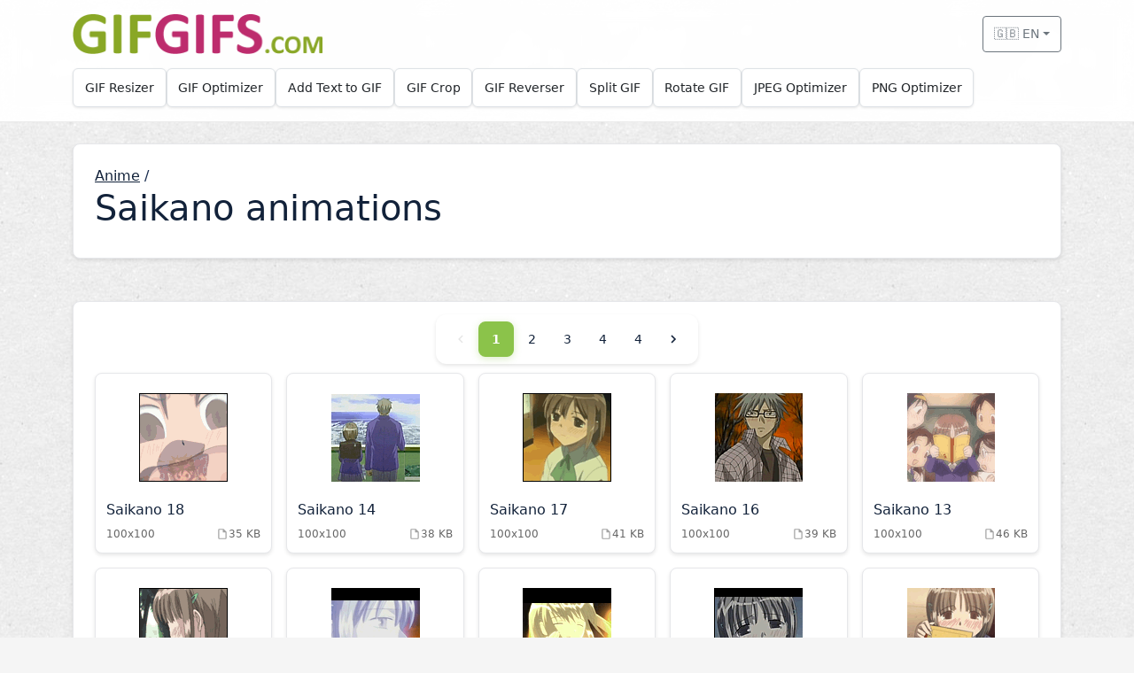

--- FILE ---
content_type: text/html; charset=UTF-8
request_url: http://gifgifs.com/anime/saikano/
body_size: 6328
content:
<!doctype html>
<html lang="en">
  <head>
    <meta charset="utf-8" />
    <meta
      name="viewport"
      content="width=device-width, initial-scale=1, viewport-fit=cover"
    />
    <title>Saikano animations | Anime | GIFGIFs.com</title>
    <meta
	  name="description"
	  content="Download &amp; share Saikano animations | Anime | GIFGIFs.com"
    />
    <meta
	  name="keywords"
	  content="saikano, animations, anime, gifgifs.com, animated gif"
    />
    
    <!-- Open Graph meta tags -->
    <meta property="og:title" content="GIFGIFs.com - Free Online GIF Tools">
    <meta property="og:description" content="Free online GIF tools and animated GIF collection">
    <meta property="og:image" content="/i/_logo.png">
    <meta property="og:url" content="http://gifgifs.com/anime/saikano">
    <meta property="og:type" content="website">
    <meta property="og:site_name" content="GIFGIFs.com">
    
    <!-- Favicon -->
    <link rel="shortcut icon" type="image/x-icon" href="/favicon.ico" />

    <!-- Hreflang tags for multilingual SEO -->
    <link rel="alternate" hreflang="en" href="http://gifgifs.com/anime/saikano/" />
    <link rel="alternate" hreflang="es" href="http://gifgifs.com/es/anime/saikano/" />
    <link rel="alternate" hreflang="pt" href="http://gifgifs.com/pt/anime/saikano/" />
    <link rel="alternate" hreflang="ru" href="http://gifgifs.com/ru/anime/saikano/" />
    <link rel="alternate" hreflang="x-default" href="http://gifgifs.com/anime/saikano/" />

    <!-- CSRF Token -->
    <meta name="csrf-token" content="QFlRXX9m784F9s01M0c2jpbkzTO6Zv3R0e6RPHX3">

    <!-- Google tag (gtag.js) -->
    <script async src="https://www.googletagmanager.com/gtag/js?id=G-BNTXK8X72B"></script>
    <script>
      window.dataLayer = window.dataLayer || [];
      function gtag(){dataLayer.push(arguments);}
      gtag('js', new Date());

      gtag('config', 'G-BNTXK8X72B');
    </script>

    <link
      href="https://cdn.jsdelivr.net/npm/bootstrap@5.3.3/dist/css/bootstrap.min.css"
      rel="stylesheet"
      integrity="sha384-QWTKZyjpPEjISv5WaRU9OFeRpok6YctnYmDr5pNlyT2bRjXh0JMhjY6hW+ALEwIH"
      crossorigin="anonymous"
    />
    
    <!-- Core CSS Files -->
    <link rel="stylesheet" type="text/css" href="/css/variables.css?v=1769673147" />
    <link rel="stylesheet" type="text/css" href="/css/base.css?v=1769673147" />
    <link rel="stylesheet" type="text/css" href="/css/components.css?v=1769673147" />
    <link rel="stylesheet" type="text/css" href="/css/navbar.css?v=1769673147" />
    
        <link rel="stylesheet" type="text/css" href="/css/catalog.css?v=1769673147" />
    <script type="application/ld+json">
{
    "@context": "https://schema.org",
    "@type": "BreadcrumbList",
    "itemListElement": [
        {
            "@type": "ListItem",
            "position": 1,
            "name": "Home",
            "item": "https://gifgifs.com/"
        },
        {
            "@type": "ListItem",
            "position": 2,
            "name": "Anime",
            "item": "https://gifgifs.com/anime/"
        },
        {
            "@type": "ListItem",
            "position": 3,
            "name": "Saikano",
            "item": "https://gifgifs.com/anime/saikano/"
        }
    ]
}
</script>

    <style>
      /* Page-specific CSS variables */
      :root {
                --pagination-active: #8bc34a;
        --pagination-hover: #7cb342;          
      }
      
          </style>

    <noscript>
      <style>
        .collapse { display: block !important; }
        .navbar-toggler { display: none !important; }
      </style>
    </noscript>
  </head>
  <body>
    <!-- Skip to content link for accessibility -->
    <a href="#content" class="visually-hidden-focusable">Skip to main content</a>
    
    <div class="page-wrap">
      <div class="navbar-wrap sticky-top" id="stickyNavbar">
    <div class="navbar-bg" id="navbarBg">
        <div class="container">
            <!-- Header row with logo and language -->
            <div class="header-row py-3" id="headerRow">
                <div class="d-flex align-items-center justify-content-between">
                    <!-- Logo -->
                    <a class="logo-link d-flex align-items-center text-decoration-none" 
                       href="http://gifgifs.com/" 
                       aria-label="GIFGIFs home">
                        <img id="logoImage" 
                             src="/i/_logo.png" 
                             alt="GIFGIFs" 
                             class="logo-img" />
                    </a>

                    <!-- Language Dropdown -->
                    <div class="dropdown d-flex align-items-center">
                        <button class="btn btn-sm btn-outline-secondary dropdown-toggle d-flex align-items-center" 
                                type="button" 
                                data-bs-toggle="dropdown" 
                                aria-expanded="false" 
                                aria-label="Select language"
                                id="languageDropdown">
                            🇬🇧 EN
                        </button>
                        <ul class="dropdown-menu dropdown-menu-end" aria-labelledby="languageDropdown">
                                                                                            
                                <li>
                                    <a class="dropdown-item active" 
                                       href="/anime/saikano/" 
                                       lang="en"
                                        aria-current="true" >
                                        🇬🇧 English
                                    </a>
                                </li>
                                                                                            
                                <li>
                                    <a class="dropdown-item" 
                                       href="/es/anime/saikano/" 
                                       lang="es"
                                       >
                                        🇪🇸 Español
                                    </a>
                                </li>
                                                                                            
                                <li>
                                    <a class="dropdown-item" 
                                       href="/pt/anime/saikano/" 
                                       lang="pt"
                                       >
                                        🇵🇹 Português
                                    </a>
                                </li>
                                                                                            
                                <li>
                                    <a class="dropdown-item" 
                                       href="/ru/anime/saikano/" 
                                       lang="ru"
                                       >
                                        🇷🇺 Русский
                                    </a>
                                </li>
                                                    </ul>
                    </div>
                </div>
            </div>
            
            <!-- Tools navigation -->
            <nav class="tools-nav pb-3" aria-label="Tools">
                <div class="tools-container d-flex flex-wrap gap-2" 
                     id="toolsContainer" 
                     data-locale-limits="{&quot;1400&quot;:9,&quot;1200&quot;:9,&quot;992&quot;:7,&quot;768&quot;:5,&quot;576&quot;:4,&quot;default&quot;:3}"
                     data-more-tools-text="More">
                                                                    
                        <div class="tool-card" data-tool="resizer">
                            <a class="tool-link" 
                               href="/resizer/"
                               >
                                GIF Resizer
                            </a>
                        </div>
                                                                    
                        <div class="tool-card" data-tool="optimizer">
                            <a class="tool-link" 
                               href="/optimizer/"
                               >
                                GIF Optimizer
                            </a>
                        </div>
                                                                    
                        <div class="tool-card" data-tool="add-text">
                            <a class="tool-link" 
                               href="/add-text/"
                               >
                                Add Text to GIF
                            </a>
                        </div>
                                                                    
                        <div class="tool-card" data-tool="crop">
                            <a class="tool-link" 
                               href="/crop/"
                               >
                                GIF Crop
                            </a>
                        </div>
                                                                    
                        <div class="tool-card" data-tool="reverser">
                            <a class="tool-link" 
                               href="/reverser/"
                               >
                                GIF Reverser
                            </a>
                        </div>
                                                                    
                        <div class="tool-card" data-tool="split">
                            <a class="tool-link" 
                               href="/split/"
                               >
                                Split GIF
                            </a>
                        </div>
                                                                    
                        <div class="tool-card" data-tool="rotate">
                            <a class="tool-link" 
                               href="/rotate/"
                               >
                                Rotate GIF
                            </a>
                        </div>
                                                                    
                        <div class="tool-card" data-tool="jpeg-optimizer">
                            <a class="tool-link" 
                               href="/jpeg-optimizer/"
                               >
                                JPEG Optimizer
                            </a>
                        </div>
                                                                    
                        <div class="tool-card" data-tool="png-optimizer">
                            <a class="tool-link" 
                               href="/png-optimizer/"
                               >
                                PNG Optimizer
                            </a>
                        </div>
                                        
                    <!-- More Tools dropdown - initially hidden -->
                    <div class="tool-card dropdown d-none more-tools-card" id="moreToolsCard">
                        <button class="tool-link dropdown-toggle more-tools-btn" 
                                type="button" 
                                data-bs-toggle="dropdown" 
                                aria-expanded="false"
                                id="moreToolsBtn">
                            More
                        </button>
                        <ul class="dropdown-menu" id="moreToolsDropdown" aria-labelledby="moreToolsBtn">
                            <!-- Hidden tools will be moved here by JavaScript -->
                        </ul>
                    </div>
                </div>
            </nav>
        </div>
    </div>
</div>      
      <main id="content" class="py-4 py-md-4">
        <div class="container">
          
<section class="hero p-3 p-md-4 mb-4 mb-md-5">
  <div class="row align-items-center g-3">
    <div class="col-12 col-lg-8">
      <a class="mb-2" href="/anime/" style="color: var(--gg-blue);">Anime</a> /
      <h1 class="mb-2" style="color: var(--gg-blue);">
                  Saikano animations
              </h1>
    </div>
  </div>

  </section>

<section class="hero p-3 p-md-4 mb-4 mb-md-5">
  <div class="pagination-wrapper-top">
  <nav aria-label="Page navigation">
      <div class="pagination-controls">
                      <span class="page-link nav-arrow disabled" aria-label="Previous">
                <svg viewBox="0 0 24 24" fill="currentColor">
                    <path d="M15.41 7.41L14 6l-6 6 6 6 1.41-1.41L10.83 12z"/>
                </svg>
            </span>
                    
                    
                                    <span class="page-link active" aria-current="page">1</span>
                                                                <a href="http://gifgifs.com/anime/saikano/2/" class="page-link">2</a>
                                                                              <a href="http://gifgifs.com/anime/saikano/3/" class="page-link">3</a>
                                                                              <a href="http://gifgifs.com/anime/saikano/4/" class="page-link">4</a>
                                              
                                  <a href="http://gifgifs.com/anime/saikano/4/" class="page-link">4</a>
                    
                      <a href="http://gifgifs.com/anime/saikano/2/" class="page-link nav-arrow" aria-label="Next">
                <svg viewBox="0 0 24 24" fill="currentColor">
                    <path d="M10 6L8.59 7.41 13.17 12l-4.58 4.59L10 18l6-6z"/>
                </svg>
            </a>
                </div>
  </nav>
</div>
  
  <div class="row g-3 row-cols-2 row-cols-sm-2 row-cols-md-3 row-cols-lg-5">
          <div class="col">
        <div class="item-card">
          <a href="/anime/saikano/34845-saikano-18.html" aria-label="Saikano 18 Animation">
            <div class="item-image-wrapper">
                <img class="item-image" alt="Saikano 18 Animation" src="/animations/anime/saikano/saikano_18.gif">
            </div>
            <div class="item-content">
                <h3 class="item-title">Saikano 18</h3>
                <div class="item-meta">
                    <span class="dimensions">100x100</span>
                    <span class="file-size">
                      <svg class="item-meta-icon" viewBox="0 0 24 24" fill="currentColor">
                        <path d="M14,2H6A2,2 0 0,0 4,4V20A2,2 0 0,0 6,22H18A2,2 0 0,0 20,20V8L14,2M18,20H6V4H13V9H18V20Z"/>
                      </svg>
                      35 KB
                    </span>
                </div>
            </div>
          </a>
        </div>
      </div>
          <div class="col">
        <div class="item-card">
          <a href="/anime/saikano/34841-saikano-14.html" aria-label="Saikano 14 Animation">
            <div class="item-image-wrapper">
                <img class="item-image" alt="Saikano 14 Animation" src="/animations/anime/saikano/saikano_14.gif">
            </div>
            <div class="item-content">
                <h3 class="item-title">Saikano 14</h3>
                <div class="item-meta">
                    <span class="dimensions">100x100</span>
                    <span class="file-size">
                      <svg class="item-meta-icon" viewBox="0 0 24 24" fill="currentColor">
                        <path d="M14,2H6A2,2 0 0,0 4,4V20A2,2 0 0,0 6,22H18A2,2 0 0,0 20,20V8L14,2M18,20H6V4H13V9H18V20Z"/>
                      </svg>
                      38 KB
                    </span>
                </div>
            </div>
          </a>
        </div>
      </div>
          <div class="col">
        <div class="item-card">
          <a href="/anime/saikano/34844-saikano-17.html" aria-label="Saikano 17 Animation">
            <div class="item-image-wrapper">
                <img class="item-image" alt="Saikano 17 Animation" src="/animations/anime/saikano/saikano_17.gif">
            </div>
            <div class="item-content">
                <h3 class="item-title">Saikano 17</h3>
                <div class="item-meta">
                    <span class="dimensions">100x100</span>
                    <span class="file-size">
                      <svg class="item-meta-icon" viewBox="0 0 24 24" fill="currentColor">
                        <path d="M14,2H6A2,2 0 0,0 4,4V20A2,2 0 0,0 6,22H18A2,2 0 0,0 20,20V8L14,2M18,20H6V4H13V9H18V20Z"/>
                      </svg>
                      41 KB
                    </span>
                </div>
            </div>
          </a>
        </div>
      </div>
          <div class="col">
        <div class="item-card">
          <a href="/anime/saikano/34843-saikano-16.html" aria-label="Saikano 16 Animation">
            <div class="item-image-wrapper">
                <img class="item-image" alt="Saikano 16 Animation" src="/animations/anime/saikano/saikano_16.gif">
            </div>
            <div class="item-content">
                <h3 class="item-title">Saikano 16</h3>
                <div class="item-meta">
                    <span class="dimensions">100x100</span>
                    <span class="file-size">
                      <svg class="item-meta-icon" viewBox="0 0 24 24" fill="currentColor">
                        <path d="M14,2H6A2,2 0 0,0 4,4V20A2,2 0 0,0 6,22H18A2,2 0 0,0 20,20V8L14,2M18,20H6V4H13V9H18V20Z"/>
                      </svg>
                      39 KB
                    </span>
                </div>
            </div>
          </a>
        </div>
      </div>
          <div class="col">
        <div class="item-card">
          <a href="/anime/saikano/34840-saikano-13.html" aria-label="Saikano 13 Animation">
            <div class="item-image-wrapper">
                <img class="item-image" alt="Saikano 13 Animation" src="/animations/anime/saikano/saikano_13.gif">
            </div>
            <div class="item-content">
                <h3 class="item-title">Saikano 13</h3>
                <div class="item-meta">
                    <span class="dimensions">100x100</span>
                    <span class="file-size">
                      <svg class="item-meta-icon" viewBox="0 0 24 24" fill="currentColor">
                        <path d="M14,2H6A2,2 0 0,0 4,4V20A2,2 0 0,0 6,22H18A2,2 0 0,0 20,20V8L14,2M18,20H6V4H13V9H18V20Z"/>
                      </svg>
                      46 KB
                    </span>
                </div>
            </div>
          </a>
        </div>
      </div>
          <div class="col">
        <div class="item-card">
          <a href="/anime/saikano/34837-saikano-10.html" aria-label="Saikano 10 Animation">
            <div class="item-image-wrapper">
                <img class="item-image" alt="Saikano 10 Animation" src="/animations/anime/saikano/saikano_10.gif">
            </div>
            <div class="item-content">
                <h3 class="item-title">Saikano 10</h3>
                <div class="item-meta">
                    <span class="dimensions">100x100</span>
                    <span class="file-size">
                      <svg class="item-meta-icon" viewBox="0 0 24 24" fill="currentColor">
                        <path d="M14,2H6A2,2 0 0,0 4,4V20A2,2 0 0,0 6,22H18A2,2 0 0,0 20,20V8L14,2M18,20H6V4H13V9H18V20Z"/>
                      </svg>
                      65 KB
                    </span>
                </div>
            </div>
          </a>
        </div>
      </div>
          <div class="col">
        <div class="item-card">
          <a href="/anime/saikano/34838-saikano-11.html" aria-label="Saikano 11 Animation">
            <div class="item-image-wrapper">
                <img class="item-image" alt="Saikano 11 Animation" src="/animations/anime/saikano/saikano_11.gif">
            </div>
            <div class="item-content">
                <h3 class="item-title">Saikano 11</h3>
                <div class="item-meta">
                    <span class="dimensions">100x100</span>
                    <span class="file-size">
                      <svg class="item-meta-icon" viewBox="0 0 24 24" fill="currentColor">
                        <path d="M14,2H6A2,2 0 0,0 4,4V20A2,2 0 0,0 6,22H18A2,2 0 0,0 20,20V8L14,2M18,20H6V4H13V9H18V20Z"/>
                      </svg>
                      8.8 KB
                    </span>
                </div>
            </div>
          </a>
        </div>
      </div>
          <div class="col">
        <div class="item-card">
          <a href="/anime/saikano/34842-saikano-15.html" aria-label="Saikano 15 Animation">
            <div class="item-image-wrapper">
                <img class="item-image" alt="Saikano 15 Animation" src="/animations/anime/saikano/saikano_15.gif">
            </div>
            <div class="item-content">
                <h3 class="item-title">Saikano 15</h3>
                <div class="item-meta">
                    <span class="dimensions">100x100</span>
                    <span class="file-size">
                      <svg class="item-meta-icon" viewBox="0 0 24 24" fill="currentColor">
                        <path d="M14,2H6A2,2 0 0,0 4,4V20A2,2 0 0,0 6,22H18A2,2 0 0,0 20,20V8L14,2M18,20H6V4H13V9H18V20Z"/>
                      </svg>
                      27 KB
                    </span>
                </div>
            </div>
          </a>
        </div>
      </div>
          <div class="col">
        <div class="item-card">
          <a href="/anime/saikano/34839-saikano-12.html" aria-label="Saikano 12 Animation">
            <div class="item-image-wrapper">
                <img class="item-image" alt="Saikano 12 Animation" src="/animations/anime/saikano/saikano_12.gif">
            </div>
            <div class="item-content">
                <h3 class="item-title">Saikano 12</h3>
                <div class="item-meta">
                    <span class="dimensions">100x100</span>
                    <span class="file-size">
                      <svg class="item-meta-icon" viewBox="0 0 24 24" fill="currentColor">
                        <path d="M14,2H6A2,2 0 0,0 4,4V20A2,2 0 0,0 6,22H18A2,2 0 0,0 20,20V8L14,2M18,20H6V4H13V9H18V20Z"/>
                      </svg>
                      13 KB
                    </span>
                </div>
            </div>
          </a>
        </div>
      </div>
          <div class="col">
        <div class="item-card">
          <a href="/anime/saikano/34836-saikano-1.html" aria-label="Saikano 1 Animation">
            <div class="item-image-wrapper">
                <img class="item-image" alt="Saikano 1 Animation" src="/animations/anime/saikano/saikano_1.gif">
            </div>
            <div class="item-content">
                <h3 class="item-title">Saikano 1</h3>
                <div class="item-meta">
                    <span class="dimensions">100x100</span>
                    <span class="file-size">
                      <svg class="item-meta-icon" viewBox="0 0 24 24" fill="currentColor">
                        <path d="M14,2H6A2,2 0 0,0 4,4V20A2,2 0 0,0 6,22H18A2,2 0 0,0 20,20V8L14,2M18,20H6V4H13V9H18V20Z"/>
                      </svg>
                      21 KB
                    </span>
                </div>
            </div>
          </a>
        </div>
      </div>
          <div class="col">
        <div class="item-card">
          <a href="/anime/saikano/34870-saikano-40.html" aria-label="Saikano 40 Animation">
            <div class="item-image-wrapper">
                <img class="item-image" alt="Saikano 40 Animation" src="/animations/anime/saikano/saikano_40.gif">
            </div>
            <div class="item-content">
                <h3 class="item-title">Saikano 40</h3>
                <div class="item-meta">
                    <span class="dimensions">100x100</span>
                    <span class="file-size">
                      <svg class="item-meta-icon" viewBox="0 0 24 24" fill="currentColor">
                        <path d="M14,2H6A2,2 0 0,0 4,4V20A2,2 0 0,0 6,22H18A2,2 0 0,0 20,20V8L14,2M18,20H6V4H13V9H18V20Z"/>
                      </svg>
                      33 KB
                    </span>
                </div>
            </div>
          </a>
        </div>
      </div>
          <div class="col">
        <div class="item-card">
          <a href="/anime/saikano/34850-saikano-22.html" aria-label="Saikano 22 Animation">
            <div class="item-image-wrapper">
                <img class="item-image" alt="Saikano 22 Animation" src="/animations/anime/saikano/saikano_22.gif">
            </div>
            <div class="item-content">
                <h3 class="item-title">Saikano 22</h3>
                <div class="item-meta">
                    <span class="dimensions">100x100</span>
                    <span class="file-size">
                      <svg class="item-meta-icon" viewBox="0 0 24 24" fill="currentColor">
                        <path d="M14,2H6A2,2 0 0,0 4,4V20A2,2 0 0,0 6,22H18A2,2 0 0,0 20,20V8L14,2M18,20H6V4H13V9H18V20Z"/>
                      </svg>
                      24 KB
                    </span>
                </div>
            </div>
          </a>
        </div>
      </div>
          <div class="col">
        <div class="item-card">
          <a href="/anime/saikano/34847-saikano-2.html" aria-label="Saikano 2 Animation">
            <div class="item-image-wrapper">
                <img class="item-image" alt="Saikano 2 Animation" src="/animations/anime/saikano/saikano_2.gif">
            </div>
            <div class="item-content">
                <h3 class="item-title">Saikano 2</h3>
                <div class="item-meta">
                    <span class="dimensions">100x100</span>
                    <span class="file-size">
                      <svg class="item-meta-icon" viewBox="0 0 24 24" fill="currentColor">
                        <path d="M14,2H6A2,2 0 0,0 4,4V20A2,2 0 0,0 6,22H18A2,2 0 0,0 20,20V8L14,2M18,20H6V4H13V9H18V20Z"/>
                      </svg>
                      48 KB
                    </span>
                </div>
            </div>
          </a>
        </div>
      </div>
          <div class="col">
        <div class="item-card">
          <a href="/anime/saikano/34888-saikano-57.html" aria-label="Saikano 57 Animation">
            <div class="item-image-wrapper">
                <img class="item-image" alt="Saikano 57 Animation" src="/animations/anime/saikano/saikano_57.gif">
            </div>
            <div class="item-content">
                <h3 class="item-title">Saikano 57</h3>
                <div class="item-meta">
                    <span class="dimensions">100x100</span>
                    <span class="file-size">
                      <svg class="item-meta-icon" viewBox="0 0 24 24" fill="currentColor">
                        <path d="M14,2H6A2,2 0 0,0 4,4V20A2,2 0 0,0 6,22H18A2,2 0 0,0 20,20V8L14,2M18,20H6V4H13V9H18V20Z"/>
                      </svg>
                      21 KB
                    </span>
                </div>
            </div>
          </a>
        </div>
      </div>
          <div class="col">
        <div class="item-card">
          <a href="/anime/saikano/34892-saikano-60.html" aria-label="Saikano 60 Animation">
            <div class="item-image-wrapper">
                <img class="item-image" alt="Saikano 60 Animation" src="/animations/anime/saikano/saikano_60.gif">
            </div>
            <div class="item-content">
                <h3 class="item-title">Saikano 60</h3>
                <div class="item-meta">
                    <span class="dimensions">100x100</span>
                    <span class="file-size">
                      <svg class="item-meta-icon" viewBox="0 0 24 24" fill="currentColor">
                        <path d="M14,2H6A2,2 0 0,0 4,4V20A2,2 0 0,0 6,22H18A2,2 0 0,0 20,20V8L14,2M18,20H6V4H13V9H18V20Z"/>
                      </svg>
                      38 KB
                    </span>
                </div>
            </div>
          </a>
        </div>
      </div>
          <div class="col">
        <div class="item-card">
          <a href="/anime/saikano/34860-saikano-31.html" aria-label="Saikano 31 Animation">
            <div class="item-image-wrapper">
                <img class="item-image" alt="Saikano 31 Animation" src="/animations/anime/saikano/saikano_31.gif">
            </div>
            <div class="item-content">
                <h3 class="item-title">Saikano 31</h3>
                <div class="item-meta">
                    <span class="dimensions">100x100</span>
                    <span class="file-size">
                      <svg class="item-meta-icon" viewBox="0 0 24 24" fill="currentColor">
                        <path d="M14,2H6A2,2 0 0,0 4,4V20A2,2 0 0,0 6,22H18A2,2 0 0,0 20,20V8L14,2M18,20H6V4H13V9H18V20Z"/>
                      </svg>
                      17 KB
                    </span>
                </div>
            </div>
          </a>
        </div>
      </div>
          <div class="col">
        <div class="item-card">
          <a href="/anime/saikano/34848-saikano-20.html" aria-label="Saikano 20 Animation">
            <div class="item-image-wrapper">
                <img class="item-image" alt="Saikano 20 Animation" src="/animations/anime/saikano/saikano_20.gif">
            </div>
            <div class="item-content">
                <h3 class="item-title">Saikano 20</h3>
                <div class="item-meta">
                    <span class="dimensions">100x100</span>
                    <span class="file-size">
                      <svg class="item-meta-icon" viewBox="0 0 24 24" fill="currentColor">
                        <path d="M14,2H6A2,2 0 0,0 4,4V20A2,2 0 0,0 6,22H18A2,2 0 0,0 20,20V8L14,2M18,20H6V4H13V9H18V20Z"/>
                      </svg>
                      48 KB
                    </span>
                </div>
            </div>
          </a>
        </div>
      </div>
          <div class="col">
        <div class="item-card">
          <a href="/anime/saikano/34851-saikano-23.html" aria-label="Saikano 23 Animation">
            <div class="item-image-wrapper">
                <img class="item-image" alt="Saikano 23 Animation" src="/animations/anime/saikano/saikano_23.gif">
            </div>
            <div class="item-content">
                <h3 class="item-title">Saikano 23</h3>
                <div class="item-meta">
                    <span class="dimensions">100x100</span>
                    <span class="file-size">
                      <svg class="item-meta-icon" viewBox="0 0 24 24" fill="currentColor">
                        <path d="M14,2H6A2,2 0 0,0 4,4V20A2,2 0 0,0 6,22H18A2,2 0 0,0 20,20V8L14,2M18,20H6V4H13V9H18V20Z"/>
                      </svg>
                      14 KB
                    </span>
                </div>
            </div>
          </a>
        </div>
      </div>
          <div class="col">
        <div class="item-card">
          <a href="/anime/saikano/34883-saikano-52.html" aria-label="Saikano 52 Animation">
            <div class="item-image-wrapper">
                <img class="item-image" alt="Saikano 52 Animation" src="/animations/anime/saikano/saikano_52.gif">
            </div>
            <div class="item-content">
                <h3 class="item-title">Saikano 52</h3>
                <div class="item-meta">
                    <span class="dimensions">100x100</span>
                    <span class="file-size">
                      <svg class="item-meta-icon" viewBox="0 0 24 24" fill="currentColor">
                        <path d="M14,2H6A2,2 0 0,0 4,4V20A2,2 0 0,0 6,22H18A2,2 0 0,0 20,20V8L14,2M18,20H6V4H13V9H18V20Z"/>
                      </svg>
                      37 KB
                    </span>
                </div>
            </div>
          </a>
        </div>
      </div>
          <div class="col">
        <div class="item-card">
          <a href="/anime/saikano/34882-saikano-51.html" aria-label="Saikano 51 Animation">
            <div class="item-image-wrapper">
                <img class="item-image" alt="Saikano 51 Animation" src="/animations/anime/saikano/saikano_51.gif">
            </div>
            <div class="item-content">
                <h3 class="item-title">Saikano 51</h3>
                <div class="item-meta">
                    <span class="dimensions">100x100</span>
                    <span class="file-size">
                      <svg class="item-meta-icon" viewBox="0 0 24 24" fill="currentColor">
                        <path d="M14,2H6A2,2 0 0,0 4,4V20A2,2 0 0,0 6,22H18A2,2 0 0,0 20,20V8L14,2M18,20H6V4H13V9H18V20Z"/>
                      </svg>
                      29 KB
                    </span>
                </div>
            </div>
          </a>
        </div>
      </div>
      </div>
  
  <div class="pagination-wrapper-bottom">
  <nav aria-label="Page navigation">
      <div class="pagination-controls">
                      <span class="page-link nav-arrow disabled" aria-label="Previous">
                <svg viewBox="0 0 24 24" fill="currentColor">
                    <path d="M15.41 7.41L14 6l-6 6 6 6 1.41-1.41L10.83 12z"/>
                </svg>
            </span>
                    
                    
                                    <span class="page-link active" aria-current="page">1</span>
                                                                <a href="http://gifgifs.com/anime/saikano/2/" class="page-link">2</a>
                                                                              <a href="http://gifgifs.com/anime/saikano/3/" class="page-link">3</a>
                                                                              <a href="http://gifgifs.com/anime/saikano/4/" class="page-link">4</a>
                                              
                                  <a href="http://gifgifs.com/anime/saikano/4/" class="page-link">4</a>
                    
                      <a href="http://gifgifs.com/anime/saikano/2/" class="page-link nav-arrow" aria-label="Next">
                <svg viewBox="0 0 24 24" fill="currentColor">
                    <path d="M10 6L8.59 7.41 13.17 12l-4.58 4.59L10 18l6-6z"/>
                </svg>
            </a>
                </div>
  </nav>
</div>
</section>

<section aria-labelledby="popular-heading" class="mb-4 mb-md-5">
  <div class="d-flex align-items-center justify-content-between mb-3">
    <h2 id="popular-heading" class="mb-0" style="color: var(--gg-blue);">Free GIF animations</h2>
  </div>

  <div class="row g-3 row-cols-2 row-cols-sm-2 row-cols-md-3 row-cols-lg-4">
          <div class="col">
        <div class="category-card">
          <a href="/alphabets/" aria-label="Alphabets category">
            <span class="cat-icon" aria-hidden="true">🔤</span>
            <span class="cat-name">Alphabets</span>
          </a>
        </div>
      </div>
          <div class="col">
        <div class="category-card">
          <a href="/animals/" aria-label="Animals category">
            <span class="cat-icon" aria-hidden="true">🐾</span>
            <span class="cat-name">Animals</span>
          </a>
        </div>
      </div>
          <div class="col">
        <div class="category-card">
          <a href="/anime/" aria-label="Anime category">
            <span class="cat-icon" aria-hidden="true">🎎</span>
            <span class="cat-name">Anime</span>
          </a>
        </div>
      </div>
          <div class="col">
        <div class="category-card">
          <a href="/clothing/" aria-label="Clothing category">
            <span class="cat-icon" aria-hidden="true">👕</span>
            <span class="cat-name">Clothing</span>
          </a>
        </div>
      </div>
          <div class="col">
        <div class="category-card">
          <a href="/computers-technology/" aria-label="Computers &amp; Technology category">
            <span class="cat-icon" aria-hidden="true">💻</span>
            <span class="cat-name">Computers & Technology</span>
          </a>
        </div>
      </div>
          <div class="col">
        <div class="category-card">
          <a href="/creatures-cartoons/" aria-label="Creatures &amp; Cartoons category">
            <span class="cat-icon" aria-hidden="true">🦄</span>
            <span class="cat-name">Creatures & Cartoons</span>
          </a>
        </div>
      </div>
          <div class="col">
        <div class="category-card">
          <a href="/food-drinks/" aria-label="Food &amp; Drinks category">
            <span class="cat-icon" aria-hidden="true">🍔</span>
            <span class="cat-name">Food & Drinks</span>
          </a>
        </div>
      </div>
          <div class="col">
        <div class="category-card">
          <a href="/geography-history/" aria-label="Geography &amp; History category">
            <span class="cat-icon" aria-hidden="true">🌍</span>
            <span class="cat-name">Geography & History</span>
          </a>
        </div>
      </div>
          <div class="col">
        <div class="category-card">
          <a href="/hobbies-entertainment/" aria-label="Hobbies &amp; Entertainment category">
            <span class="cat-icon" aria-hidden="true">🎮</span>
            <span class="cat-name">Hobbies & Entertainment</span>
          </a>
        </div>
      </div>
          <div class="col">
        <div class="category-card">
          <a href="/holidays/" aria-label="Holidays category">
            <span class="cat-icon" aria-hidden="true">🎉</span>
            <span class="cat-name">Holidays</span>
          </a>
        </div>
      </div>
          <div class="col">
        <div class="category-card">
          <a href="/jobs-people/" aria-label="Jobs &amp; People category">
            <span class="cat-icon" aria-hidden="true">👔</span>
            <span class="cat-name">Jobs & People</span>
          </a>
        </div>
      </div>
          <div class="col">
        <div class="category-card">
          <a href="/names/" aria-label="Names category">
            <span class="cat-icon" aria-hidden="true">📝</span>
            <span class="cat-name">Names</span>
          </a>
        </div>
      </div>
          <div class="col">
        <div class="category-card">
          <a href="/nature/" aria-label="Nature category">
            <span class="cat-icon" aria-hidden="true">🌿</span>
            <span class="cat-name">Nature</span>
          </a>
        </div>
      </div>
          <div class="col">
        <div class="category-card">
          <a href="/other-animations/" aria-label="Other animations category">
            <span class="cat-icon" aria-hidden="true">✨</span>
            <span class="cat-name">Other animations</span>
          </a>
        </div>
      </div>
          <div class="col">
        <div class="category-card">
          <a href="/religious/" aria-label="Religious category">
            <span class="cat-icon" aria-hidden="true">🙏</span>
            <span class="cat-name">Religious</span>
          </a>
        </div>
      </div>
          <div class="col">
        <div class="category-card">
          <a href="/science-body/" aria-label="Science &amp; Body category">
            <span class="cat-icon" aria-hidden="true">🧬</span>
            <span class="cat-name">Science & Body</span>
          </a>
        </div>
      </div>
          <div class="col">
        <div class="category-card">
          <a href="/sports/" aria-label="Sports category">
            <span class="cat-icon" aria-hidden="true">🏀</span>
            <span class="cat-name">Sports</span>
          </a>
        </div>
      </div>
          <div class="col">
        <div class="category-card">
          <a href="/transportation/" aria-label="Transportation category">
            <span class="cat-icon" aria-hidden="true">🚗</span>
            <span class="cat-name">Transportation</span>
          </a>
        </div>
      </div>
          <div class="col">
        <div class="category-card">
          <a href="/webdesign-elements/" aria-label="Webdesign Elements category">
            <span class="cat-icon" aria-hidden="true">🎨</span>
            <span class="cat-name">Webdesign Elements</span>
          </a>
        </div>
      </div>
          <div class="col">
        <div class="category-card">
          <a href="/words/" aria-label="Words category">
            <span class="cat-icon" aria-hidden="true">🔠</span>
            <span class="cat-name">Words</span>
          </a>
        </div>
      </div>
      </div>
</section>
        </div>
      </main>

      <footer class="py-4 border-top bg-white">
  <div class="container d-flex flex-column flex-md-row align-items-center justify-content-between gap-2">
    <nav aria-label="Footer">
      <ul class="list-inline mb-0">
        <li class="list-inline-item"><a href="/terms/">Terms</a></li>
        <li class="list-inline-item"><span class="text-secondary">|</span></li>
        <li class="list-inline-item"><a href="/privacy-policy/">Legal &amp; policy</a></li>
        <li class="list-inline-item"><span class="text-secondary">|</span></li>
        <li class="list-inline-item"><a href="/feedback/">Feedback</a></li>
        <li class="list-inline-item"><span class="text-secondary">|</span></li>
        <li class="list-inline-item"><a href="/help/">Help</a></li>
      </ul>
    </nav>
    <div class="text-secondary small">
       <span id="year"></span> GIFGIFs.com. All rights reserved.
    </div>
  </div>
</footer>    </div>

    <script
      src="https://cdn.jsdelivr.net/npm/bootstrap@5.3.3/dist/js/bootstrap.bundle.min.js"
      integrity="sha384-YvpcrYf0tY3lHB60NNkmXc5s9fDVZLESaAA55NDzOxhy9GkcIdslK1eN7N6jIeHz"
      crossorigin="anonymous"
    ></script>

    <script>
      (function () {
        // Add JS detection class for progressive enhancement
        document.documentElement.classList.add('js');
        
        // Update footer year
        var y = document.getElementById('year');
        if (y) y.textContent = String(new Date().getFullYear());

        // Improve focus visibility for keyboard users only
        document.body.addEventListener('mousedown', function () {
          document.body.classList.add('using-mouse');
        });
        document.body.addEventListener('keydown', function () {
          document.body.classList.remove('using-mouse');
        });
      })();
    </script>
    
    <!-- Page-specific scripts -->
    <script>
// Subsubcategories collapse/expand functionality with breadcrumb line detection
window.toggleSubSubCategories = function() {
    const container = document.getElementById('subsubcategoriesContainer');
    const text = document.getElementById('showMoreTextSub');
    const button = container.querySelector('.show-more-btn-sub');
    
    if (container.classList.contains('collapsed')) {
        // Expand
        container.classList.remove('collapsed');
        container.classList.add('expanded');
        text.textContent = 'Show Less';
        button.setAttribute('aria-expanded', 'true');
        button.setAttribute('aria-label', 'Show fewer subsubcategories');
        container.querySelector('.subsubcategories-overlay').setAttribute('aria-label', 'Show fewer subsubcategories');
    } else {
        // Collapse
        container.classList.add('collapsed');
        container.classList.remove('expanded');
        text.textContent = 'Show More';
        button.setAttribute('aria-expanded', 'false');
        button.setAttribute('aria-label', 'Show more subsubcategories');
        container.querySelector('.subsubcategories-overlay').setAttribute('aria-label', 'Show more subsubcategories');
        
        // Scroll to top of subsubcategories section
        container.scrollIntoView({ 
            behavior: 'smooth', 
            block: 'start' 
        });
    }
};

// Breadcrumb line detection - show overlay only if grid wraps to 4+ visual lines
function checkSubSubBreadcrumbLines() {
    const container = document.getElementById('subsubcategoriesContainer');
    const overlay = container?.querySelector('.subsubcategories-overlay');
    
    if (!container) return;
    
    // If no overlay exists, it means server-side decided not to show collapsible (page 1)
    if (!overlay) return;
    
    const grid = document.getElementById('subsubcategoriesGrid');
    const cards = grid.querySelectorAll('.col');
    
    if (cards.length === 0) return;
    
    // Calculate how many visual rows we have
    let currentTop = cards[0].offsetTop;
    let rowCount = 1;
    
    for (let i = 1; i < cards.length; i++) {
        if (cards[i].offsetTop > currentTop) {
            rowCount++;
            currentTop = cards[i].offsetTop;
        }
    }
    
    // Show overlay only if more than 3 rows (4+ rows means it's wrapping too much)
    if (rowCount <= 3) {
        overlay.style.display = 'none';
        container.classList.remove('collapsed');
    } else {
        overlay.style.display = 'flex';
        if (!container.classList.contains('expanded')) {
            container.classList.add('collapsed');
        }
    }
}

// Window resize handler - defined immediately and attached outside DOM ready
let resizeTimeout;
function handleSubSubResize() {
    console.log('Window resize event fired (subsubcategories)'); // Debug log
    clearTimeout(resizeTimeout);
    resizeTimeout = setTimeout(function() {
        console.log('Resize timeout executed, checking subsubcategory lines'); // Debug log
        checkSubSubBreadcrumbLines();
    }, 100);
}

// Attach resize listener immediately (not inside DOM ready)
window.addEventListener('resize', handleSubSubResize);
console.log('Resize event listener attached to window (subsubcategories)'); // Debug log

// Initialize on DOM ready
document.addEventListener('DOMContentLoaded', function() {
    // Initial check after DOM is ready
    setTimeout(checkSubSubBreadcrumbLines, 250);
    
    const overlay = document.querySelector('.subsubcategories-overlay');
    if (overlay) {
        overlay.addEventListener('keydown', function(e) {
            if (e.key === 'Enter' || e.key === ' ') {
                e.preventDefault();
                toggleSubSubCategories();
            }
        });
    }
});
</script>
    
    <!-- Custom navbar functionality -->
    <script src="/js/navbar.js?v=1769673147"></script>
  </body>
</html>

--- FILE ---
content_type: text/css
request_url: http://gifgifs.com/css/catalog.css?v=1769673147
body_size: 1447
content:
/* Catalog Styles - Item Cards, Subcategories, Catalog-specific Components */

/* Subcategory Cards */
.subcategory-card {
  background: var(--gg-card);
  border: 1px solid var(--gg-card-border);
  border-radius: var(--gg-radius);
  box-shadow: var(--gg-shadow);
  height: 100%;
  transition: transform var(--gg-transition-fast), box-shadow var(--gg-transition-fast), border-color var(--gg-transition-fast);
}

.subcategory-card:hover,
.subcategory-card:focus-within {
  transform: translateY(-2px);
  box-shadow: var(--gg-shadow-hover);
  border-color: rgba(0, 0, 0, 0.08);
}

.subcategory-card a {
  display: flex;
  align-items: center;
  justify-content: center;
  text-decoration: none;
  color: var(--gg-blue);
  padding: var(--gg-gap-medium) var(--gg-gap-large);
  min-height: var(--gg-touch-min);
  border-radius: var(--gg-radius);
  transition: color var(--gg-transition-medium);
  font-size: var(--gg-font-size-base);
  line-height: var(--gg-line-height-base);
}

.subcategory-card a:hover .cat-name,
.subcategory-card a:focus .cat-name {
  color: var(--gg-red);
}

/* Item Cards - Unified styles for all catalog pages */
.item-card {
  background: var(--gg-card);
  border: 1px solid var(--gg-card-border);
  border-radius: var(--gg-radius);
  box-shadow: var(--gg-shadow);
  height: 100%;
  transition: transform var(--gg-transition-fast), box-shadow var(--gg-transition-fast), border-color var(--gg-transition-fast);
}

.item-card:hover,
.item-card:focus-within {
  transform: translateY(-2px);
  box-shadow: var(--gg-shadow-hover);
  border-color: rgba(0, 0, 0, 0.08);
}

.item-card a {
  display: flex;
  flex-direction: column !important;
  align-items: stretch;
  text-decoration: none;
  color: var(--gg-blue);
  padding: var(--gg-gap-medium);
  min-height: var(--gg-touch-comfortable);
  border-radius: var(--gg-radius);
  height: 100%;
}

/* Item Image Container */
.item-card .item-image-wrapper {
  position: relative;
  width: 100%;
  display: flex;
  align-items: center;
  justify-content: center;
  min-height: 120px;
  flex: 1;
  overflow: hidden;
}

.item-card .item-image {
  max-width: 100%;
  max-height: 100%;
  width: auto;
  height: auto;
  object-fit: contain;
}

/* Item Content - Title and Meta stick to bottom */
.item-card .item-content {
  flex: 0 0 auto;
  padding-top: 12px;
}

.item-card .item-title {
  margin-bottom: 8px;
  overflow: hidden;
  text-overflow: ellipsis;
  display: -webkit-box;
  -webkit-line-clamp: 2;
  -webkit-box-orient: vertical;
  font-size: var(--gg-font-size-medium);
  font-weight: var(--gg-font-weight-medium);
  line-height: var(--gg-line-height-base);
}

.item-card .item-meta {
  display: flex;
  justify-content: space-between;
  align-items: center;
  font-size: var(--gg-font-size-small);
  color: var(--gg-text-secondary);
}

.item-card .item-meta .dimensions {
  flex: 0 0 auto;
}

.item-card .item-meta .file-size {
  flex: 0 0 auto;
  display: flex;
  align-items: center;
  gap: 4px;
}

.item-meta-icon {
  width: 14px;
  height: 14px;
  opacity: 0.6;
}

/* Collapsible Subcategories */
.subcategories-container {
  position: relative;
  overflow: hidden;
  transition: max-height var(--gg-transition-slow);
  padding-bottom: 10px;
}

.subcategories-container.collapsed {
  max-height: 280px; /* ~3.5 rows on desktop */
}

.subcategories-container.collapsed .subcategories-overlay {
  opacity: 1;
  pointer-events: auto;
}

.subcategories-overlay {
  position: absolute;
  bottom: 0;
  left: 0;
  right: 0;
  height: 80px;
  background: linear-gradient(
    to bottom, 
    rgba(255, 255, 255, 0) 0%, 
    rgba(255, 255, 255, 0.8) 50%, 
    rgba(255, 255, 255, 0.95) 100%
  );
  display: flex;
  align-items: flex-end;
  justify-content: center;
  padding-bottom: 16px;
  cursor: pointer;
  opacity: 0;
  pointer-events: none;
  transition: opacity var(--gg-transition-slow);
}

.subcategories-overlay:hover {
  background: linear-gradient(
    to bottom, 
    rgba(255, 255, 255, 0) 0%, 
    rgba(255, 255, 255, 0.85) 50%, 
    rgba(255, 255, 255, 1) 100%
  );
}

.show-more-btn {
  background: var(--gg-green);
  color: white;
  border: none;
  padding: 8px 16px;
  border-radius: 6px;
  font-size: var(--gg-font-size-base);
  font-weight: var(--gg-font-weight-medium);
  cursor: pointer;
  transition: all var(--gg-transition-medium);
  box-shadow: 0 2px 4px rgba(139, 195, 74, 0.3);
  min-height: var(--gg-touch-min);
  display: flex;
  align-items: center;
  gap: 6px;
}

.show-more-btn:hover {
  background: var(--gg-red);
  transform: translateY(-1px);
  box-shadow: 0 4px 8px rgba(175, 29, 5, 0.3);
}

.show-more-icon {
  width: 16px;
  height: 16px;
  transition: transform var(--gg-transition-slow);
}

.subcategories-container.expanded .show-more-icon {
  transform: rotate(180deg);
}

/* Subsubcategories - Similar to subcategories but with different naming */
.subsubcategories-container {
  position: relative;
  overflow: hidden;
  transition: max-height var(--gg-transition-slow);
  padding-bottom: 10px;
}

.subsubcategories-container.collapsed {
  max-height: 280px; /* ~3.5 rows on desktop */
}

.subsubcategories-container.collapsed .subsubcategories-overlay {
  opacity: 1;
  pointer-events: auto;
}

.subsubcategories-overlay {
  position: absolute;
  bottom: 0;
  left: 0;
  right: 0;
  height: 80px;
  background: linear-gradient(
    to bottom, 
    rgba(255, 255, 255, 0) 0%, 
    rgba(255, 255, 255, 0.8) 50%, 
    rgba(255, 255, 255, 0.95) 100%
  );
  display: flex;
  align-items: flex-end;
  justify-content: center;
  padding-bottom: 16px;
  cursor: pointer;
  opacity: 0;
  pointer-events: none;
  transition: opacity var(--gg-transition-slow);
}

.subsubcategories-overlay:hover {
  background: linear-gradient(
    to bottom, 
    rgba(255, 255, 255, 0) 0%, 
    rgba(255, 255, 255, 0.85) 50%, 
    rgba(255, 255, 255, 1) 100%
  );
}

.show-more-btn-sub {
  background: var(--gg-green);
  color: white;
  border: none;
  padding: 8px 16px;
  border-radius: 6px;
  font-size: var(--gg-font-size-base);
  font-weight: var(--gg-font-weight-medium);
  cursor: pointer;
  transition: all var(--gg-transition-medium);
  box-shadow: 0 2px 4px rgba(139, 195, 74, 0.3);
  min-height: var(--gg-touch-min);
  display: flex;
  align-items: center;
  gap: 6px;
}

.show-more-btn-sub:hover {
  background: var(--gg-red);
  transform: translateY(-1px);
  box-shadow: 0 4px 8px rgba(175, 29, 5, 0.3);
}

.show-more-icon-sub {
  width: 16px;
  height: 16px;
  transition: transform var(--gg-transition-slow);
}

.subsubcategories-container.expanded .show-more-icon-sub {
  transform: rotate(180deg);
}

/* Responsive Adjustments */
@media (max-width: 576px) {
  .subcategories-container.collapsed,
  .subsubcategories-container.collapsed {
    max-height: 240px; /* 3.5 rows * 2 cols */
  }
}

@media (min-width: 577px) and (max-width: 768px) {
  .subcategories-container.collapsed,
  .subsubcategories-container.collapsed {
    max-height: 260px; /* 3.5 rows * 3 cols */
  }
}